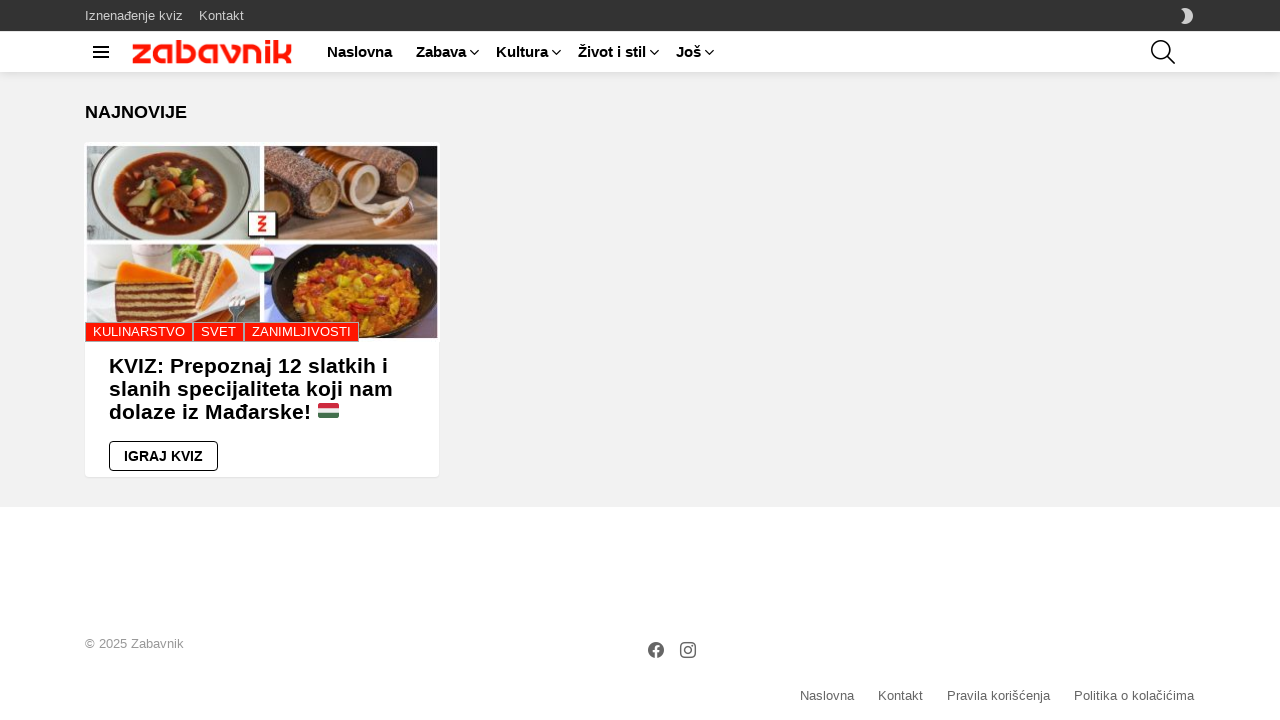

--- FILE ---
content_type: text/html; charset=UTF-8
request_url: https://zabavnik.com/tag/madjarska-nacionalna-jela
body_size: 25082
content:
<!DOCTYPE html>
<!--[if IE 8]>
<html class="no-js g1-off-outside lt-ie10 lt-ie9" id="ie8" lang="sr-RS" prefix="og: http://ogp.me/ns#"><![endif]-->
<!--[if IE 9]>
<html class="no-js g1-off-outside lt-ie10" id="ie9" lang="sr-RS" prefix="og: http://ogp.me/ns#"><![endif]-->
<!--[if !IE]><!-->
<html class="no-js g1-off-outside" lang="sr-RS" prefix="og: http://ogp.me/ns#"><!--<![endif]-->
<head>
	<meta charset="UTF-8"/>
	<link rel="profile" href="http://gmpg.org/xfn/11"/>
	<link rel="pingback" href="https://zabavnik.com/xmlrpc.php"/>

	<meta name='robots' content='index, follow, max-image-preview:large, max-snippet:-1, max-video-preview:-1' />

<meta name="viewport" content="initial-scale=1.0, minimum-scale=1.0, height=device-height, width=device-width" />
<meta property="og:locale" content="sr_RS" />
<meta property="og:type" content="object" />
<meta property="og:title" content="madjarska nacionalna jela" />
<meta property="og:url" content="https://zabavnik.com/tag/madjarska-nacionalna-jela" />
<meta property="og:site_name" content="Zabavnik kviz" />
<meta property="og:image:width" content="2560" />
<meta property="og:image:height" content="1430" />

	<!-- This site is optimized with the Yoast SEO plugin v20.13 - https://yoast.com/wordpress/plugins/seo/ -->
	<title>madjarska nacionalna jela Archives - Zabavnik kviz</title>
	<link rel="canonical" href="https://zabavnik.com/tag/madjarska-nacionalna-jela" />
	<meta property="og:locale" content="sr_RS" />
	<meta property="og:type" content="article" />
	<meta property="og:title" content="madjarska nacionalna jela Archives - Zabavnik kviz" />
	<meta property="og:url" content="https://zabavnik.com/tag/madjarska-nacionalna-jela" />
	<meta property="og:site_name" content="Zabavnik kviz" />
	<meta name="twitter:card" content="summary_large_image" />
	<script type="application/ld+json" class="yoast-schema-graph">{"@context":"https://schema.org","@graph":[{"@type":"CollectionPage","@id":"https://zabavnik.com/tag/madjarska-nacionalna-jela","url":"https://zabavnik.com/tag/madjarska-nacionalna-jela","name":"madjarska nacionalna jela Archives - Zabavnik kviz","isPartOf":{"@id":"https://zabavnik.com/#website"},"primaryImageOfPage":{"@id":"https://zabavnik.com/tag/madjarska-nacionalna-jela#primaryimage"},"image":{"@id":"https://zabavnik.com/tag/madjarska-nacionalna-jela#primaryimage"},"thumbnailUrl":"https://zabavnik.com/wp-content/uploads/2023/11/Madjarska-Kuhinja-Nova-Naslovna-Fensi-scaled.jpg","breadcrumb":{"@id":"https://zabavnik.com/tag/madjarska-nacionalna-jela#breadcrumb"},"inLanguage":"sr-RS"},{"@type":"ImageObject","inLanguage":"sr-RS","@id":"https://zabavnik.com/tag/madjarska-nacionalna-jela#primaryimage","url":"https://zabavnik.com/wp-content/uploads/2023/11/Madjarska-Kuhinja-Nova-Naslovna-Fensi-scaled.jpg","contentUrl":"https://zabavnik.com/wp-content/uploads/2023/11/Madjarska-Kuhinja-Nova-Naslovna-Fensi-scaled.jpg","width":2560,"height":1430},{"@type":"BreadcrumbList","@id":"https://zabavnik.com/tag/madjarska-nacionalna-jela#breadcrumb","itemListElement":[{"@type":"ListItem","position":1,"name":"Home","item":"https://zabavnik.com/"},{"@type":"ListItem","position":2,"name":"madjarska nacionalna jela"}]},{"@type":"WebSite","@id":"https://zabavnik.com/#website","url":"https://zabavnik.com/","name":"Zabavnik kviz","description":"Najnoviji kvizovi u regionu","publisher":{"@id":"https://zabavnik.com/#organization"},"potentialAction":[{"@type":"SearchAction","target":{"@type":"EntryPoint","urlTemplate":"https://zabavnik.com/?s={search_term_string}"},"query-input":"required name=search_term_string"}],"inLanguage":"sr-RS"},{"@type":"Organization","@id":"https://zabavnik.com/#organization","name":"Zabavnik","url":"https://zabavnik.com/","logo":{"@type":"ImageObject","inLanguage":"sr-RS","@id":"https://zabavnik.com/#/schema/logo/image/","url":"https://zabavnik.com/wp-content/uploads/2020/08/Zabavnik-logo-340x46-02-1.png","contentUrl":"https://zabavnik.com/wp-content/uploads/2020/08/Zabavnik-logo-340x46-02-1.png","width":341,"height":47,"caption":"Zabavnik"},"image":{"@id":"https://zabavnik.com/#/schema/logo/image/"},"sameAs":["https://www.facebook.com/zabavnikvizovi","https://www.instagram.com/zabavnik_com/"]}]}</script>
	<!-- / Yoast SEO plugin. -->


<link rel='dns-prefetch' href='//pagead2.googlesyndication.com' />
<link rel='preconnect' href='https://fonts.gstatic.com' />
<link rel="alternate" type="application/rss+xml" title="Zabavnik kviz &raquo; dovod" href="https://zabavnik.com/feed" />
<link rel="alternate" type="application/rss+xml" title="Zabavnik kviz &raquo; dovod komentara" href="https://zabavnik.com/comments/feed" />
<link rel="alternate" type="application/rss+xml" title="Zabavnik kviz &raquo; dovod oznake madjarska nacionalna jela" href="https://zabavnik.com/tag/madjarska-nacionalna-jela/feed" />
<script type="text/javascript" src="[data-uri]" defer></script>
<style type="text/css">
img.wp-smiley,
img.emoji {
	display: inline !important;
	border: none !important;
	box-shadow: none !important;
	height: 1em !important;
	width: 1em !important;
	margin: 0 0.07em !important;
	vertical-align: -0.1em !important;
	background: none !important;
	padding: 0 !important;
}
</style>
	<link data-optimized="1" rel='stylesheet' id='classic-theme-styles-css' href='https://zabavnik.com/wp-content/litespeed/css/abb62cb29bd3677936f19b073d1e8500.css?ver=e6d4d' type='text/css' media='all' />
<style id='global-styles-inline-css' type='text/css'>
body{--wp--preset--color--black: #000000;--wp--preset--color--cyan-bluish-gray: #abb8c3;--wp--preset--color--white: #ffffff;--wp--preset--color--pale-pink: #f78da7;--wp--preset--color--vivid-red: #cf2e2e;--wp--preset--color--luminous-vivid-orange: #ff6900;--wp--preset--color--luminous-vivid-amber: #fcb900;--wp--preset--color--light-green-cyan: #7bdcb5;--wp--preset--color--vivid-green-cyan: #00d084;--wp--preset--color--pale-cyan-blue: #8ed1fc;--wp--preset--color--vivid-cyan-blue: #0693e3;--wp--preset--color--vivid-purple: #9b51e0;--wp--preset--gradient--vivid-cyan-blue-to-vivid-purple: linear-gradient(135deg,rgba(6,147,227,1) 0%,rgb(155,81,224) 100%);--wp--preset--gradient--light-green-cyan-to-vivid-green-cyan: linear-gradient(135deg,rgb(122,220,180) 0%,rgb(0,208,130) 100%);--wp--preset--gradient--luminous-vivid-amber-to-luminous-vivid-orange: linear-gradient(135deg,rgba(252,185,0,1) 0%,rgba(255,105,0,1) 100%);--wp--preset--gradient--luminous-vivid-orange-to-vivid-red: linear-gradient(135deg,rgba(255,105,0,1) 0%,rgb(207,46,46) 100%);--wp--preset--gradient--very-light-gray-to-cyan-bluish-gray: linear-gradient(135deg,rgb(238,238,238) 0%,rgb(169,184,195) 100%);--wp--preset--gradient--cool-to-warm-spectrum: linear-gradient(135deg,rgb(74,234,220) 0%,rgb(151,120,209) 20%,rgb(207,42,186) 40%,rgb(238,44,130) 60%,rgb(251,105,98) 80%,rgb(254,248,76) 100%);--wp--preset--gradient--blush-light-purple: linear-gradient(135deg,rgb(255,206,236) 0%,rgb(152,150,240) 100%);--wp--preset--gradient--blush-bordeaux: linear-gradient(135deg,rgb(254,205,165) 0%,rgb(254,45,45) 50%,rgb(107,0,62) 100%);--wp--preset--gradient--luminous-dusk: linear-gradient(135deg,rgb(255,203,112) 0%,rgb(199,81,192) 50%,rgb(65,88,208) 100%);--wp--preset--gradient--pale-ocean: linear-gradient(135deg,rgb(255,245,203) 0%,rgb(182,227,212) 50%,rgb(51,167,181) 100%);--wp--preset--gradient--electric-grass: linear-gradient(135deg,rgb(202,248,128) 0%,rgb(113,206,126) 100%);--wp--preset--gradient--midnight: linear-gradient(135deg,rgb(2,3,129) 0%,rgb(40,116,252) 100%);--wp--preset--duotone--dark-grayscale: url('#wp-duotone-dark-grayscale');--wp--preset--duotone--grayscale: url('#wp-duotone-grayscale');--wp--preset--duotone--purple-yellow: url('#wp-duotone-purple-yellow');--wp--preset--duotone--blue-red: url('#wp-duotone-blue-red');--wp--preset--duotone--midnight: url('#wp-duotone-midnight');--wp--preset--duotone--magenta-yellow: url('#wp-duotone-magenta-yellow');--wp--preset--duotone--purple-green: url('#wp-duotone-purple-green');--wp--preset--duotone--blue-orange: url('#wp-duotone-blue-orange');--wp--preset--font-size--small: 13px;--wp--preset--font-size--medium: 20px;--wp--preset--font-size--large: 36px;--wp--preset--font-size--x-large: 42px;--wp--preset--spacing--20: 0.44rem;--wp--preset--spacing--30: 0.67rem;--wp--preset--spacing--40: 1rem;--wp--preset--spacing--50: 1.5rem;--wp--preset--spacing--60: 2.25rem;--wp--preset--spacing--70: 3.38rem;--wp--preset--spacing--80: 5.06rem;}:where(.is-layout-flex){gap: 0.5em;}body .is-layout-flow > .alignleft{float: left;margin-inline-start: 0;margin-inline-end: 2em;}body .is-layout-flow > .alignright{float: right;margin-inline-start: 2em;margin-inline-end: 0;}body .is-layout-flow > .aligncenter{margin-left: auto !important;margin-right: auto !important;}body .is-layout-constrained > .alignleft{float: left;margin-inline-start: 0;margin-inline-end: 2em;}body .is-layout-constrained > .alignright{float: right;margin-inline-start: 2em;margin-inline-end: 0;}body .is-layout-constrained > .aligncenter{margin-left: auto !important;margin-right: auto !important;}body .is-layout-constrained > :where(:not(.alignleft):not(.alignright):not(.alignfull)){max-width: var(--wp--style--global--content-size);margin-left: auto !important;margin-right: auto !important;}body .is-layout-constrained > .alignwide{max-width: var(--wp--style--global--wide-size);}body .is-layout-flex{display: flex;}body .is-layout-flex{flex-wrap: wrap;align-items: center;}body .is-layout-flex > *{margin: 0;}:where(.wp-block-columns.is-layout-flex){gap: 2em;}.has-black-color{color: var(--wp--preset--color--black) !important;}.has-cyan-bluish-gray-color{color: var(--wp--preset--color--cyan-bluish-gray) !important;}.has-white-color{color: var(--wp--preset--color--white) !important;}.has-pale-pink-color{color: var(--wp--preset--color--pale-pink) !important;}.has-vivid-red-color{color: var(--wp--preset--color--vivid-red) !important;}.has-luminous-vivid-orange-color{color: var(--wp--preset--color--luminous-vivid-orange) !important;}.has-luminous-vivid-amber-color{color: var(--wp--preset--color--luminous-vivid-amber) !important;}.has-light-green-cyan-color{color: var(--wp--preset--color--light-green-cyan) !important;}.has-vivid-green-cyan-color{color: var(--wp--preset--color--vivid-green-cyan) !important;}.has-pale-cyan-blue-color{color: var(--wp--preset--color--pale-cyan-blue) !important;}.has-vivid-cyan-blue-color{color: var(--wp--preset--color--vivid-cyan-blue) !important;}.has-vivid-purple-color{color: var(--wp--preset--color--vivid-purple) !important;}.has-black-background-color{background-color: var(--wp--preset--color--black) !important;}.has-cyan-bluish-gray-background-color{background-color: var(--wp--preset--color--cyan-bluish-gray) !important;}.has-white-background-color{background-color: var(--wp--preset--color--white) !important;}.has-pale-pink-background-color{background-color: var(--wp--preset--color--pale-pink) !important;}.has-vivid-red-background-color{background-color: var(--wp--preset--color--vivid-red) !important;}.has-luminous-vivid-orange-background-color{background-color: var(--wp--preset--color--luminous-vivid-orange) !important;}.has-luminous-vivid-amber-background-color{background-color: var(--wp--preset--color--luminous-vivid-amber) !important;}.has-light-green-cyan-background-color{background-color: var(--wp--preset--color--light-green-cyan) !important;}.has-vivid-green-cyan-background-color{background-color: var(--wp--preset--color--vivid-green-cyan) !important;}.has-pale-cyan-blue-background-color{background-color: var(--wp--preset--color--pale-cyan-blue) !important;}.has-vivid-cyan-blue-background-color{background-color: var(--wp--preset--color--vivid-cyan-blue) !important;}.has-vivid-purple-background-color{background-color: var(--wp--preset--color--vivid-purple) !important;}.has-black-border-color{border-color: var(--wp--preset--color--black) !important;}.has-cyan-bluish-gray-border-color{border-color: var(--wp--preset--color--cyan-bluish-gray) !important;}.has-white-border-color{border-color: var(--wp--preset--color--white) !important;}.has-pale-pink-border-color{border-color: var(--wp--preset--color--pale-pink) !important;}.has-vivid-red-border-color{border-color: var(--wp--preset--color--vivid-red) !important;}.has-luminous-vivid-orange-border-color{border-color: var(--wp--preset--color--luminous-vivid-orange) !important;}.has-luminous-vivid-amber-border-color{border-color: var(--wp--preset--color--luminous-vivid-amber) !important;}.has-light-green-cyan-border-color{border-color: var(--wp--preset--color--light-green-cyan) !important;}.has-vivid-green-cyan-border-color{border-color: var(--wp--preset--color--vivid-green-cyan) !important;}.has-pale-cyan-blue-border-color{border-color: var(--wp--preset--color--pale-cyan-blue) !important;}.has-vivid-cyan-blue-border-color{border-color: var(--wp--preset--color--vivid-cyan-blue) !important;}.has-vivid-purple-border-color{border-color: var(--wp--preset--color--vivid-purple) !important;}.has-vivid-cyan-blue-to-vivid-purple-gradient-background{background: var(--wp--preset--gradient--vivid-cyan-blue-to-vivid-purple) !important;}.has-light-green-cyan-to-vivid-green-cyan-gradient-background{background: var(--wp--preset--gradient--light-green-cyan-to-vivid-green-cyan) !important;}.has-luminous-vivid-amber-to-luminous-vivid-orange-gradient-background{background: var(--wp--preset--gradient--luminous-vivid-amber-to-luminous-vivid-orange) !important;}.has-luminous-vivid-orange-to-vivid-red-gradient-background{background: var(--wp--preset--gradient--luminous-vivid-orange-to-vivid-red) !important;}.has-very-light-gray-to-cyan-bluish-gray-gradient-background{background: var(--wp--preset--gradient--very-light-gray-to-cyan-bluish-gray) !important;}.has-cool-to-warm-spectrum-gradient-background{background: var(--wp--preset--gradient--cool-to-warm-spectrum) !important;}.has-blush-light-purple-gradient-background{background: var(--wp--preset--gradient--blush-light-purple) !important;}.has-blush-bordeaux-gradient-background{background: var(--wp--preset--gradient--blush-bordeaux) !important;}.has-luminous-dusk-gradient-background{background: var(--wp--preset--gradient--luminous-dusk) !important;}.has-pale-ocean-gradient-background{background: var(--wp--preset--gradient--pale-ocean) !important;}.has-electric-grass-gradient-background{background: var(--wp--preset--gradient--electric-grass) !important;}.has-midnight-gradient-background{background: var(--wp--preset--gradient--midnight) !important;}.has-small-font-size{font-size: var(--wp--preset--font-size--small) !important;}.has-medium-font-size{font-size: var(--wp--preset--font-size--medium) !important;}.has-large-font-size{font-size: var(--wp--preset--font-size--large) !important;}.has-x-large-font-size{font-size: var(--wp--preset--font-size--x-large) !important;}
.wp-block-navigation a:where(:not(.wp-element-button)){color: inherit;}
:where(.wp-block-columns.is-layout-flex){gap: 2em;}
.wp-block-pullquote{font-size: 1.5em;line-height: 1.6;}
</style>
<link data-optimized="1" rel='stylesheet' id='adace-style-css' href='https://zabavnik.com/wp-content/litespeed/css/ebf271088e725b0324eb0d8829756fea.css?ver=f9d4b' type='text/css' media='all' />
<link data-optimized="1" rel='stylesheet' id='shoppable-images-css-css' href='https://zabavnik.com/wp-content/litespeed/css/a46f833df47f374b8ca76d24a6d8412f.css?ver=4f2a4' type='text/css' media='all' />
<link data-optimized="1" rel='stylesheet' id='mace-gallery-css' href='https://zabavnik.com/wp-content/litespeed/css/1b3428d8ce5d80076063d429ea5fa598.css?ver=0e19f' type='text/css' media='all' />
<link data-optimized="1" rel='stylesheet' id='jquery-magnific-popup-css' href='https://zabavnik.com/wp-content/litespeed/css/28724b6fbc408d3030bf7e0209613904.css?ver=1012c' type='text/css' media='all' />
<link data-optimized="1" rel='stylesheet' id='snax-css' href='https://zabavnik.com/wp-content/litespeed/css/8e573893443c31f38ca80775e06d9b70.css?ver=42e8b' type='text/css' media='all' />
<link data-optimized="1" rel='stylesheet' id='wyr-main-css' href='https://zabavnik.com/wp-content/litespeed/css/0d2bee6a3ce9c498da23cac27591408c.css?ver=203c7' type='text/css' media='all' />
<link data-optimized="1" rel='stylesheet' id='g1-main-css' href='https://zabavnik.com/wp-content/litespeed/css/1870b3f85548e57a99553c9fb7709c52.css?ver=cb824' type='text/css' media='all' />
<link data-optimized="1" rel='stylesheet' id='bimber-dynamic-style-css' href='https://zabavnik.com/wp-content/litespeed/css/700c682d34f5c4134e361537623a656e.css?ver=a656e' type='text/css' media='all' />
<link data-optimized="1" rel='stylesheet' id='bimber-style-css' href='https://zabavnik.com/wp-content/litespeed/css/d559073af14b045d70384dbac4b8306c.css?ver=7d1ed' type='text/css' media='all' />
<link data-optimized="1" rel='stylesheet' id='subscribe-forms-css-css' href='https://zabavnik.com/wp-content/litespeed/css/2e127dfe8e674c27fc0b70abd0bca036.css?ver=7e8c6' type='text/css' media='all' />
<link data-optimized="1" rel='stylesheet' id='easy-social-share-buttons-css' href='https://zabavnik.com/wp-content/litespeed/css/90ec26afd598ab549ce23031efe6cc99.css?ver=20bd1' type='text/css' media='all' />
<link data-optimized="1" rel='stylesheet' id='bimber-snax-extra-css' href='https://zabavnik.com/wp-content/litespeed/css/57a0c587058c6407488c97946f011918.css?ver=e131a' type='text/css' media='all' />
<link data-optimized="1" rel='stylesheet' id='bimber-vc-css' href='https://zabavnik.com/wp-content/litespeed/css/b11193c0c08a1c2a2b0fa9d5827902e3.css?ver=17153' type='text/css' media='all' />
<link data-optimized="1" rel='stylesheet' id='bimber-essb-css' href='https://zabavnik.com/wp-content/litespeed/css/d72f0de5e5819a37614825bd8f82d98a.css?ver=fc8c3' type='text/css' media='all' />
<link data-optimized="1" rel='stylesheet' id='bimber-mashshare-css' href='https://zabavnik.com/wp-content/litespeed/css/899c96ebcacae91a7ca7f1716f0baf94.css?ver=652b9' type='text/css' media='all' />
<script type='text/javascript' src='https://zabavnik.com/wp-includes/js/jquery/jquery.min.js?ver=3.6.1' id='jquery-core-js' defer data-deferred="1"></script>
<script type='text/javascript' src='https://zabavnik.com/wp-includes/js/jquery/jquery-migrate.min.js?ver=3.3.2' id='jquery-migrate-js' defer data-deferred="1"></script>
<script type='text/javascript' src='https://zabavnik.com/wp-content/plugins/ad-ace/assets/js/slot-slideup.js?ver=1.3.28' id='adace-slot-slideup-js' defer data-deferred="1"></script>
<script type='text/javascript' src='https://zabavnik.com/wp-content/plugins/ad-ace/includes/shoppable-images/assets/js/shoppable-images-front.js?ver=1.3.28' id='shoppable-images-js-js' defer data-deferred="1"></script>
<script type='text/javascript' src='https://zabavnik.com/wp-content/plugins/ad-ace/assets/js/coupons.js?ver=1.3.28' id='adace-coupons-js' defer data-deferred="1"></script>
<script type='text/javascript' src='https://zabavnik.com/wp-content/themes/bimber/js/modernizr/modernizr-custom.min.js?ver=3.3.0' id='modernizr-js' defer data-deferred="1"></script>
<link rel="https://api.w.org/" href="https://zabavnik.com/wp-json/" /><link rel="alternate" type="application/json" href="https://zabavnik.com/wp-json/wp/v2/tags/23233" /><link rel="EditURI" type="application/rsd+xml" title="RSD" href="https://zabavnik.com/xmlrpc.php?rsd" />
<link rel="wlwmanifest" type="application/wlwmanifest+xml" href="https://zabavnik.com/wp-includes/wlwmanifest.xml" />
<link rel="preload" href="https://zabavnik.com/wp-content/plugins/g1-socials/css/iconfont/fonts/g1-socials.woff" as="font" type="font/woff" crossorigin="anonymous"><meta name="generator" content="Site Kit by Google 1.114.0" /><link rel="preload" href="https://zabavnik.com/wp-content/plugins/snax/css/snaxicon/fonts/snaxicon.woff" as="font" type="font/woff" crossorigin="anonymous">	<style>
	@font-face {
		font-family: "bimber";
							src:url("https://zabavnik.com/wp-content/themes/bimber/css/9.2.5/bimber/fonts/bimber.eot");
			src:url("https://zabavnik.com/wp-content/themes/bimber/css/9.2.5/bimber/fonts/bimber.eot?#iefix") format("embedded-opentype"),
			url("https://zabavnik.com/wp-content/themes/bimber/css/9.2.5/bimber/fonts/bimber.woff") format("woff"),
			url("https://zabavnik.com/wp-content/themes/bimber/css/9.2.5/bimber/fonts/bimber.ttf") format("truetype"),
			url("https://zabavnik.com/wp-content/themes/bimber/css/9.2.5/bimber/fonts/bimber.svg#bimber") format("svg");
				font-weight: normal;
		font-style: normal;
		font-display: block;
	}
	</style>
	<!-- Google tag (gtag.js) -->
<script src="https://www.googletagmanager.com/gtag/js?id=G-WNWLTNMSX5" defer data-deferred="1"></script>
<script src="[data-uri]" defer></script>

<script type="text/javascript" src="[data-uri]" defer></script>

<!-- Adblocker message -->
<script src="https://fundingchoicesmessages.google.com/i/pub-1644774792307303?ers=1" defer data-deferred="1"></script><script src="[data-uri]" defer></script>
<!-- Google AdSense snippet added by Site Kit -->
<meta name="google-adsense-platform-account" content="ca-host-pub-2644536267352236">
<meta name="google-adsense-platform-domain" content="sitekit.withgoogle.com">
<!-- End Google AdSense snippet added by Site Kit -->
<meta name="generator" content="Elementor 3.15.3; features: e_dom_optimization, e_optimized_assets_loading, additional_custom_breakpoints; settings: css_print_method-external, google_font-enabled, font_display-auto">
      <meta name="onesignal" content="wordpress-plugin"/>
            <script src="[data-uri]" defer></script>
<meta name="generator" content="Powered by WPBakery Page Builder - drag and drop page builder for WordPress."/>
<!-- There is no amphtml version available for this URL. -->
<!-- Google AdSense snippet added by Site Kit -->
<script="async" src="https://pagead2.googlesyndication.com/pagead/js/adsbygoogle.js?client=ca-pub-1644774792307303&amp;host=ca-host-pub-2644536267352236" crossorigin="anonymous" type="text/javascript" defer data-deferred="1"></script>

<!-- End Google AdSense snippet added by Site Kit -->
<link rel="icon" href="https://zabavnik.com/wp-content/uploads/2020/07/cropped-Zabavnik-favicon-01-2-1-150x150.png" sizes="32x32" />
<link rel="icon" href="https://zabavnik.com/wp-content/uploads/2020/07/cropped-Zabavnik-favicon-01-2-1-220x220.png" sizes="192x192" />
<link rel="apple-touch-icon" href="https://zabavnik.com/wp-content/uploads/2020/07/cropped-Zabavnik-favicon-01-2-1-220x220.png" />
<meta name="msapplication-TileImage" content="https://zabavnik.com/wp-content/uploads/2020/07/cropped-Zabavnik-favicon-01-2-1-300x300.png" />
<meta name="g1:switch-skin-css" content="https://zabavnik.com/wp-content/themes/bimber/css/9.2.5/styles/mode-dark.min.css" />	<script src="[data-uri]" defer></script>
		<script src="[data-uri]" defer></script>
			<style type="text/css" id="wp-custom-css">
			div.g1-row.g1-row-bg-alt.g1-row-padding-m.g1-row-layout-page{
	padding-top: 10px !important;
}

div.adace-slot-wrapper.adace-after-paragraph.adace-slot-wrapper-main{
	min-height: 350px;
}/*Placeholder for the ad*/


div.adace-slot-wrapper.adace-after-snax-items.adace-slot-wrapper-main{
		padding-bottom: 40px !important;
	}
.snax-quiz-pagination{
		margin-bottom: 60px !important;
	}

.snax-poll-pagination{
		margin-bottom: 60px !important;
	}



@media only screen and (min-width: 768px){ 
	#placeholder-ad-before-content{
	min-height: 320px;
	background-color: #f2f2f2;
}
}

#comments-wp{
	padding: 15px !important;
}

#comments{
	background: #ffffff !important;
}

.comment-notes{
	display: none !important;
}

.circle-btn{
	border-radius: 100%;
	padding: 40px 25px;
  display: block;
  margin: auto;
}

.snax-quiz-check-answers{
	display: none;
}

.postid-8926
{
	display: none;
}

.entry-categories a{
	background-color: #ff1500;
}

.g1-collection.g1-collection-grid-xxs-mod01{
	margin-top: 3rem;
}

.snax-quiz-result-parent{
	display: none;
}

.snax-poll-answer-results-amount{
	display: none;
}

.poll-binary .snax-poll-answer-percentage:nth-child(1) div, .poll-binary .snax-poll-answers-item:nth-child(1) .snax-poll-answer {
    background-color: #FF1500;
}

.poll-binary .snax-poll-answer-percentage:nth-child(2) div, .poll-binary .snax-poll-answers-item:nth-child(2) .snax-poll-answer {
    background-color: #F9ED69;
}

.snax-poll-toggle-results.snax-poll-toggle-results-active{
	display: none;
}

li.menu-item.menu-item-type-g1-trending{
  content:url(https://zabavnik.com/zabavnik-trending/);
}​		</style>
		<noscript><style> .wpb_animate_when_almost_visible { opacity: 1; }</style></noscript></head>

<body class="archive tag tag-madjarska-nacionalna-jela tag-23233 wp-embed-responsive snax-hoverable g1-layout-stretched g1-hoverable g1-has-mobile-logo g1-sidebar-normal essb-8.8 wpb-js-composer js-comp-ver-6.10.0 vc_responsive elementor-default elementor-kit-8" itemscope="" itemtype="http://schema.org/WebPage" >

<div class="g1-body-inner">

	<div id="page">
		

		

					<div class="g1-row g1-row-layout-page g1-hb-row g1-hb-row-normal g1-hb-row-a g1-hb-row-1 g1-hb-boxed g1-hb-sticky-off g1-hb-shadow-off">
			<div class="g1-row-inner">
				<div class="g1-column g1-dropable">
											<div class="g1-bin-1 g1-bin-grow-off">
							<div class="g1-bin g1-bin-align-left">
																	<!-- BEGIN .g1-secondary-nav -->
<nav id="g1-secondary-nav" class="g1-secondary-nav"><ul id="g1-secondary-nav-menu" class="g1-secondary-nav-menu g1-menu-h"><li id="menu-item-8678" class="bimber-random-post-nav menu-item menu-item-type-custom menu-item-object-custom menu-item-g1-standard menu-item-8678"><a href="https://zabavnik.com/?bimber_random_post=true">Iznenađenje kviz</a></li>
<li id="menu-item-25851" class="menu-item menu-item-type-post_type menu-item-object-page menu-item-g1-standard menu-item-25851"><a href="https://zabavnik.com/kontakt">Kontakt</a></li>
</ul></nav><!-- END .g1-secondary-nav -->
															</div>
						</div>
											<div class="g1-bin-2 g1-bin-grow-off">
							<div class="g1-bin g1-bin-align-center">
															</div>
						</div>
											<div class="g1-bin-3 g1-bin-grow-off">
							<div class="g1-bin g1-bin-align-right">
																	<div class="g1-drop g1-drop-nojs g1-drop-with-anim g1-drop-before g1-drop-the-skin g1-drop-the-skin-light g1-drop-s g1-drop-icon">
	<button class="g1-button-none g1-drop-toggle">
		<span class="g1-drop-toggle-icon"></span><span class="g1-drop-toggle-text">Switch skin</span>
		<span class="g1-drop-toggle-arrow"></span>
	</button>
			<div class="g1-drop-content">
							<p class="g1-skinmode-desc">Promenite u &quot;dark mode&quot; u toku noći, bolje je za Vaše oči.</p>
				<p class="g1-skinmode-desc">Promenite u &quot;light mode&quot; u toku dana, bolje je za Vaše oči.</p>
					</div>
	</div>

															</div>
						</div>
									</div>
			</div>
			<div class="g1-row-background"></div>
		</div>
				<div class="g1-sticky-top-wrapper g1-hb-row-2">
				<div class="g1-row g1-row-layout-page g1-hb-row g1-hb-row-normal g1-hb-row-b g1-hb-row-2 g1-hb-boxed g1-hb-sticky-on g1-hb-shadow-on">
			<div class="g1-row-inner">
				<div class="g1-column g1-dropable">
											<div class="g1-bin-1 g1-bin-grow-off">
							<div class="g1-bin g1-bin-align-left">
																		<a class="g1-hamburger g1-hamburger-show g1-hamburger-s  " href="#">
		<span class="g1-hamburger-icon"></span>
			<span class="g1-hamburger-label
			g1-hamburger-label-hidden			">Menu</span>
	</a>
																	<div class="g1-id g1-id-desktop">
			<p class="g1-mega g1-mega-1st site-title">
	
			<a class="g1-logo-wrapper"
			   href="https://zabavnik.com/" rel="home">
									<picture class="g1-logo g1-logo-default">
						<source media="(min-width: 1025px)" srcset="https://zabavnik.com/wp-content/uploads/2020/07/Zabavnik-logo-340x46-01-1-1.png 2x,https://zabavnik.com/wp-content/uploads/2020/07/Zabavnik-logo-170x24-01-1-1.png 1x">
						<source media="(max-width: 1024px)" srcset="data:image/svg+xml,%3Csvg%20xmlns%3D%27http%3A%2F%2Fwww.w3.org%2F2000%2Fsvg%27%20viewBox%3D%270%200%20170%2024%27%2F%3E">
						<img
							src="https://zabavnik.com/wp-content/uploads/2020/07/Zabavnik-logo-170x24-01-1-1.png"
							width="170"
							height="24"
							alt="Zabavnik kviz" /><noscript><img
							src="https://zabavnik.com/wp-content/uploads/2020/07/Zabavnik-logo-170x24-01-1-1.png"
							width="170"
							height="24"
							alt="Zabavnik kviz" /></noscript>
					</picture>

												</a>

			</p>
	
    
	</div>																	<!-- BEGIN .g1-primary-nav -->
<nav id="g1-primary-nav" class="g1-primary-nav"><ul id="g1-primary-nav-menu" class="g1-primary-nav-menu g1-menu-h"><li id="menu-item-8161" class="menu-item menu-item-type-custom menu-item-object-custom menu-item-home menu-item-g1-standard menu-item-8161"><a href="https://zabavnik.com/">Naslovna</a></li>
<li id="menu-item-8159" class="menu-item menu-item-type-taxonomy menu-item-object-category menu-item-has-children menu-item-g1-standard menu-item-8159"><a href="https://zabavnik.com/zabava">Zabava</a>
<ul class="sub-menu">
	<li id="menu-item-31581" class="menu-item menu-item-type-taxonomy menu-item-object-category menu-item-31581"><a href="https://zabavnik.com/zabava/balkan-bira">Balkan bira</a></li>
	<li id="menu-item-8162" class="menu-item menu-item-type-taxonomy menu-item-object-category menu-item-8162"><a href="https://zabavnik.com/zabava/poznate-licnosti">Poznate ličnosti</a></li>
	<li id="menu-item-8163" class="menu-item menu-item-type-taxonomy menu-item-object-category menu-item-8163"><a href="https://zabavnik.com/zabava/filmovi-i-serije">Filmovi i serije</a></li>
	<li id="menu-item-8164" class="menu-item menu-item-type-taxonomy menu-item-object-category menu-item-8164"><a href="https://zabavnik.com/zabava/muzika">Muzika</a></li>
	<li id="menu-item-9071" class="menu-item menu-item-type-taxonomy menu-item-object-category menu-item-9071"><a href="https://zabavnik.com/zabava/zanimljivosti">Zanimljivosti</a></li>
</ul>
</li>
<li id="menu-item-31582" class="menu-item menu-item-type-taxonomy menu-item-object-category menu-item-has-children menu-item-g1-standard menu-item-31582"><a href="https://zabavnik.com/kultura">Kultura</a>
<ul class="sub-menu">
	<li id="menu-item-31583" class="menu-item menu-item-type-taxonomy menu-item-object-category menu-item-31583"><a href="https://zabavnik.com/kultura/balkan">Balkan</a></li>
	<li id="menu-item-31585" class="menu-item menu-item-type-taxonomy menu-item-object-category menu-item-31585"><a href="https://zabavnik.com/kultura/svet">Svet</a></li>
	<li id="menu-item-46759" class="menu-item menu-item-type-taxonomy menu-item-object-category menu-item-46759"><a href="https://zabavnik.com/kultura/opste-obrazovanje-i-informisanost">Opšte obrazovanje</a></li>
	<li id="menu-item-31584" class="menu-item menu-item-type-taxonomy menu-item-object-category menu-item-31584"><a href="https://zabavnik.com/kultura/knjizevnost">Književnost</a></li>
	<li id="menu-item-31586" class="menu-item menu-item-type-taxonomy menu-item-object-category menu-item-31586"><a href="https://zabavnik.com/kultura/umetnost">Umetnost</a></li>
</ul>
</li>
<li id="menu-item-8160" class="menu-item menu-item-type-taxonomy menu-item-object-category menu-item-has-children menu-item-g1-standard menu-item-8160"><a href="https://zabavnik.com/zivot-i-stil">Život i stil</a>
<ul class="sub-menu">
	<li id="menu-item-8171" class="menu-item menu-item-type-taxonomy menu-item-object-category menu-item-8171"><a href="https://zabavnik.com/zivot-i-stil/lepota-i-zdravlje">Lepota i zdravlje</a></li>
	<li id="menu-item-8173" class="menu-item menu-item-type-taxonomy menu-item-object-category menu-item-8173"><a href="https://zabavnik.com/zivot-i-stil/lifestyle">Lifestyle</a></li>
	<li id="menu-item-8172" class="menu-item menu-item-type-taxonomy menu-item-object-category menu-item-8172"><a href="https://zabavnik.com/zivot-i-stil/moda">Moda</a></li>
	<li id="menu-item-9072" class="menu-item menu-item-type-taxonomy menu-item-object-category menu-item-9072"><a href="https://zabavnik.com/zivot-i-stil/ljubav">Ljubav</a></li>
	<li id="menu-item-15258" class="menu-item menu-item-type-taxonomy menu-item-object-category menu-item-15258"><a href="https://zabavnik.com/zivot-i-stil/citati">Citati</a></li>
</ul>
</li>
<li id="menu-item-35104" class="menu-item menu-item-type-custom menu-item-object-custom menu-item-has-children menu-item-g1-standard menu-item-35104"><a href="#">Još</a>
<ul class="sub-menu">
	<li id="menu-item-8157" class="menu-item menu-item-type-taxonomy menu-item-object-category menu-item-8157"><a href="https://zabavnik.com/kvizovi-licnosti">Kvizovi ličnosti</a></li>
	<li id="menu-item-8158" class="menu-item menu-item-type-taxonomy menu-item-object-category menu-item-8158"><a href="https://zabavnik.com/kvizovi-znanja">Kvizovi znanja</a></li>
	<li id="menu-item-35108" class="menu-item menu-item-type-taxonomy menu-item-object-category menu-item-has-children menu-item-35108"><a href="https://zabavnik.com/sport">Sport</a>
	<ul class="sub-menu">
		<li id="menu-item-35109" class="menu-item menu-item-type-taxonomy menu-item-object-category menu-item-35109"><a href="https://zabavnik.com/sport/esports">Esports</a></li>
		<li id="menu-item-35110" class="menu-item menu-item-type-taxonomy menu-item-object-category menu-item-35110"><a href="https://zabavnik.com/sport/fudbal">Fudbal</a></li>
		<li id="menu-item-35111" class="menu-item menu-item-type-taxonomy menu-item-object-category menu-item-35111"><a href="https://zabavnik.com/sport/kosarka">Košarka</a></li>
		<li id="menu-item-35112" class="menu-item menu-item-type-taxonomy menu-item-object-category menu-item-35112"><a href="https://zabavnik.com/sport/ostali-sportovi">Ostali sportovi</a></li>
		<li id="menu-item-35113" class="menu-item menu-item-type-taxonomy menu-item-object-category menu-item-35113"><a href="https://zabavnik.com/sport/tenis">Tenis</a></li>
	</ul>
</li>
	<li id="menu-item-24210" class="menu-item menu-item-type-post_type menu-item-object-page menu-item-24210"><a href="https://zabavnik.com/igra-sudbine">Igra sudbine</a></li>
	<li id="menu-item-35105" class="menu-item menu-item-type-taxonomy menu-item-object-category menu-item-has-children menu-item-35105"><a href="https://zabavnik.com/astrologija">Astrologija</a>
	<ul class="sub-menu">
		<li id="menu-item-35106" class="menu-item menu-item-type-taxonomy menu-item-object-category menu-item-35106"><a href="https://zabavnik.com/astrologija/horoskop">Horoskop</a></li>
	</ul>
</li>
	<li id="menu-item-35107" class="menu-item menu-item-type-taxonomy menu-item-object-category menu-item-35107"><a href="https://zabavnik.com/kulinarstvo">Kulinarstvo</a></li>
	<li id="menu-item-35114" class="menu-item menu-item-type-taxonomy menu-item-object-category menu-item-35114"><a href="https://zabavnik.com/ukrstenice">Ukrštenice</a></li>
</ul>
</li>
</ul></nav><!-- END .g1-primary-nav -->
															</div>
						</div>
											<div class="g1-bin-2 g1-bin-grow-off">
							<div class="g1-bin g1-bin-align-center">
															</div>
						</div>
											<div class="g1-bin-3 g1-bin-grow-off">
							<div class="g1-bin g1-bin-align-right">
																		<div class="g1-drop g1-drop-with-anim g1-drop-before g1-drop-the-search  g1-drop-m g1-drop-icon ">
		<a class="g1-drop-toggle" href="https://zabavnik.com/?s=">
			<span class="g1-drop-toggle-icon"></span><span class="g1-drop-toggle-text">Search</span>
			<span class="g1-drop-toggle-arrow"></span>
		</a>
		<div class="g1-drop-content">
			

<div role="search" class="search-form-wrapper">
	<form method="get"
	      class="g1-searchform-tpl-default g1-searchform-ajax search-form"
	      action="https://zabavnik.com/">
		<label>
			<span class="screen-reader-text">Search for:</span>
			<input type="search" class="search-field"
			       placeholder="Pretraga"
			       value="" name="s"
			       title="Search for:" />
		</label>
		<button class="search-submit">Search</button>
	</form>

			<div class="g1-searches g1-searches-ajax"></div>
	</div>
		</div>
	</div>
																		<nav class="g1-quick-nav g1-quick-nav-short g1-quick-nav-without-labels">
		<ul class="g1-quick-nav-menu">
																											</ul>
	</nav>
															</div>
						</div>
									</div>
			</div>
			<div class="g1-row-background"></div>
		</div>
			<div class="g1-row g1-row-layout-page g1-hb-row g1-hb-row-normal g1-hb-row-c g1-hb-row-3 g1-hb-boxed g1-hb-sticky-on g1-hb-shadow-off">
			<div class="g1-row-inner">
				<div class="g1-column g1-dropable">
											<div class="g1-bin-1 g1-bin-grow-off">
							<div class="g1-bin g1-bin-align-left">
															</div>
						</div>
											<div class="g1-bin-2 g1-bin-grow-off">
							<div class="g1-bin g1-bin-align-center">
															</div>
						</div>
											<div class="g1-bin-3 g1-bin-grow-off">
							<div class="g1-bin g1-bin-align-right">
															</div>
						</div>
									</div>
			</div>
			<div class="g1-row-background"></div>
		</div>
			</div>
				<div class="g1-row g1-row-layout-page g1-hb-row g1-hb-row-mobile g1-hb-row-a g1-hb-row-1 g1-hb-boxed g1-hb-sticky-off g1-hb-shadow-off">
			<div class="g1-row-inner">
				<div class="g1-column g1-dropable">
											<div class="g1-bin-1 g1-bin-grow-off">
							<div class="g1-bin g1-bin-align-left">
															</div>
						</div>
											<div class="g1-bin-2 g1-bin-grow-on">
							<div class="g1-bin g1-bin-align-center">
															</div>
						</div>
											<div class="g1-bin-3 g1-bin-grow-off">
							<div class="g1-bin g1-bin-align-right">
															</div>
						</div>
									</div>
			</div>
			<div class="g1-row-background"></div>
		</div>
				<div class="g1-sticky-top-wrapper g1-hb-row-2">
				<div class="g1-row g1-row-layout-page g1-hb-row g1-hb-row-mobile g1-hb-row-b g1-hb-row-2 g1-hb-boxed g1-hb-sticky-on g1-hb-shadow-off">
			<div class="g1-row-inner">
				<div class="g1-column g1-dropable">
											<div class="g1-bin-1 g1-bin-grow-off">
							<div class="g1-bin g1-bin-align-left">
																	<ul id="g1-social-icons-1" class="g1-socials-items g1-socials-items-tpl-grid g1-socials-hb-list g1-socials-s  ">
			<li class="g1-socials-item g1-socials-item-facebook">
	   <a class="g1-socials-item-link" href="https://www.facebook.com/zabavnikvizovi/" target="_blank" rel="noopener">
		   <span class="g1-socials-item-icon g1-socials-item-icon-48 g1-socials-item-icon-text g1-socials-item-icon-facebook"></span>
		   <span class="g1-socials-item-tooltip">
			   <span class="g1-socials-item-tooltip-inner">facebook</span>
		   </span>
	   </a>
	</li>
			<li class="g1-socials-item g1-socials-item-instagram">
	   <a class="g1-socials-item-link" href="https://www.instagram.com/zabavnik_com/" target="_blank" rel="noopener">
		   <span class="g1-socials-item-icon g1-socials-item-icon-48 g1-socials-item-icon-text g1-socials-item-icon-instagram"></span>
		   <span class="g1-socials-item-tooltip">
			   <span class="g1-socials-item-tooltip-inner">instagram</span>
		   </span>
	   </a>
	</li>
	</ul>
															</div>
						</div>
											<div class="g1-bin-2 g1-bin-grow-on">
							<div class="g1-bin g1-bin-align-center">
																	<div class="g1-id g1-id-mobile">
			<p class="g1-mega g1-mega-1st site-title">
	
		<a class="g1-logo-wrapper"
		   href="https://zabavnik.com/" rel="home">
							<picture class="g1-logo g1-logo-default">
					<source media="(max-width: 1024px)" srcset="https://zabavnik.com/wp-content/uploads/2020/07/Zabavnik-logo-340x46-01-1-1.png 2x,https://zabavnik.com/wp-content/uploads/2020/07/Zabavnik-logo-170x24-01-1-1.png 1x">
					<source media="(min-width: 1025px)" srcset="data:image/svg+xml,%3Csvg%20xmlns%3D%27http%3A%2F%2Fwww.w3.org%2F2000%2Fsvg%27%20viewBox%3D%270%200%20170%2024%27%2F%3E">
					<img
						src="https://zabavnik.com/wp-content/uploads/2020/07/Zabavnik-logo-170x24-01-1-1.png"
						width="170"
						height="24"
						alt="Zabavnik kviz" /><noscript><img
						src="https://zabavnik.com/wp-content/uploads/2020/07/Zabavnik-logo-170x24-01-1-1.png"
						width="170"
						height="24"
						alt="Zabavnik kviz" /></noscript>
				</picture>

									</a>

			</p>
	
    
	</div>															</div>
						</div>
											<div class="g1-bin-3 g1-bin-grow-off">
							<div class="g1-bin g1-bin-align-right">
																	<div class="g1-drop g1-drop-nojs g1-drop-with-anim g1-drop-before g1-drop-the-skin g1-drop-the-skin-light g1-drop-s g1-drop-icon">
	<button class="g1-button-none g1-drop-toggle">
		<span class="g1-drop-toggle-icon"></span><span class="g1-drop-toggle-text">Switch skin</span>
		<span class="g1-drop-toggle-arrow"></span>
	</button>
			<div class="g1-drop-content">
							<p class="g1-skinmode-desc">Promenite u &quot;dark mode&quot; u toku noći, bolje je za Vaše oči.</p>
				<p class="g1-skinmode-desc">Promenite u &quot;light mode&quot; u toku dana, bolje je za Vaše oči.</p>
					</div>
	</div>

																		<a class="g1-hamburger g1-hamburger-show g1-hamburger-s  " href="#">
		<span class="g1-hamburger-icon"></span>
			<span class="g1-hamburger-label
			g1-hamburger-label-hidden			">Menu</span>
	</a>
															</div>
						</div>
									</div>
			</div>
			<div class="g1-row-background"></div>
		</div>
			<div class="g1-row g1-row-layout-page g1-hb-row g1-hb-row-mobile g1-hb-row-c g1-hb-row-3 g1-hb-boxed g1-hb-sticky-on g1-hb-shadow-off">
			<div class="g1-row-inner">
				<div class="g1-column g1-dropable">
											<div class="g1-bin-1 g1-bin-grow-off">
							<div class="g1-bin g1-bin-align-left">
															</div>
						</div>
											<div class="g1-bin-2 g1-bin-grow-off">
							<div class="g1-bin g1-bin-align-center">
															</div>
						</div>
											<div class="g1-bin-3 g1-bin-grow-off">
							<div class="g1-bin g1-bin-align-right">
															</div>
						</div>
									</div>
			</div>
			<div class="g1-row-background"></div>
		</div>
			</div>
	
		
		



		

	<div id="primary" class="g1-primary-max">
		<div id="content" role="main">

			
<header class="page-header page-header-01 archive-header archive-header-modifiable g1-row g1-row-layout-page g1-row-bg-alt">
	<div class="g1-row-inner">
		<div class="g1-column">
			
			<div class="g1-archive-header-text">
				<h1 class="g1-alpha g1-alpha-2nd page-title archive-title screen-reader-text">madjarska nacionalna jela</h1>
									</div>


					</div>
	</div>
	<div class="g1-row-background">
	</div>
</header>

			

	<div class="page-body archive-body g1-row g1-row-layout-page g1-row-padding-m g1-row-bg-alt">
		<div class="g1-row-inner">
			<div id="primary" class="g1-column">
				<h2 class="g1-delta g1-delta-2nd g1-collection-title"><span>Najnovije</span></h2>
				<div class="g1-collection g1-collection-with-cards g1-collection-columns-3">
					<div class="g1-collection-viewport">
						<ul class="g1-collection-items">
															
								<li class="g1-collection-item g1-collection-item-1of3">
									
<article class="entry-tpl-grid entry-tpl-grid-m g1-card g1-card-solid post-220328 snax_quiz type-snax_quiz status-publish format-standard has-post-thumbnail category-kulinarstvo category-svet category-zanimljivosti tag-aleva-paprika tag-bejgli tag-biber tag-budim tag-budimpesta tag-coolinarka tag-dobos-torta tag-dobostorta tag-food-quiz tag-gulas tag-gulyas tag-halaszle tag-hrana-kviz tag-hungary tag-instagram-recepti tag-jela-sa-testom tag-kerefeke tag-korozott tag-kuhinja tag-kulinarski-kviz tag-kurtoskalacs tag-langos tag-madjarska tag-madjarska-jela tag-madjarska-kuhinja tag-madjarska-nacionalna-jela tag-madjarska-pogaca tag-madjarske-pogacice tag-majstor-u-kuhinji tag-moja-kuhinja tag-najbolja-madjarska-jela tag-najbolji-online-recepti tag-najbolji-recepti tag-online-kvizovi tag-online-quiz tag-online-recepti tag-palacinke-na-madjarski-nacin tag-palacsinta tag-palacsinta-langos tag-placinke tag-pogacsa tag-poslastice tag-posna-sarma tag-povrce tag-poznata-madjarska-peciva tag-poznate-torte tag-poznati-kolaci tag-pravi-madjarski-gulas tag-prepoznaj-jelo-sa-slike tag-putuj-sa-zabavnikom tag-recept-za-madjarske-palacinke tag-recept-za-najbolji-madjarski-gulas tag-recepti-za-najbolje-torte tag-sarma tag-sarma-na-madjarski-nacin tag-sataras tag-slana-peciva tag-slanisi tag-slatko-i-slano tag-strudla-sa-makom tag-strudla-sa-orahom tag-strudle-recept tag-svet-kviz tag-szataras tag-telece-meso tag-teletina tag-testenina-sa-slaninom tag-toltott-kaposzta tag-torte tag-travel-quiz tag-turos-csusza tag-vodic-kroz-madjarsku tag-volim-sarmu tag-world-quiz tag-zabava tag-zabavnik snax_format-trivia_quiz">
	<div class="entry-featured-media " ><a title="KVIZ: Prepoznaj 12 slatkih i slanih specijaliteta koji nam dolaze iz Mađarske! 🇭🇺" class="g1-frame" href="https://zabavnik.com/kulinarstvo/madjarska-kuhinja-mozes-li-da-prepoznas-ovih-12-slatkih-i-slanih-specijaliteta-koji-nam-dolaze-iz-madjarske"><div class="g1-frame-inner"><img data-lazyloaded="1" src="[data-uri]" width="354" height="199" data-src="https://zabavnik.com/wp-content/uploads/2023/11/Madjarska-Kuhinja-Nova-Naslovna-Fensi-354x199.jpg" class="attachment-bimber-grid-standard size-bimber-grid-standard wp-post-image" alt="" decoding="async" data-srcset="https://zabavnik.com/wp-content/uploads/2023/11/Madjarska-Kuhinja-Nova-Naslovna-Fensi-354x199.jpg 354w, https://zabavnik.com/wp-content/uploads/2023/11/Madjarska-Kuhinja-Nova-Naslovna-Fensi-300x168.jpg 300w, https://zabavnik.com/wp-content/uploads/2023/11/Madjarska-Kuhinja-Nova-Naslovna-Fensi-1024x572.jpg 1024w, https://zabavnik.com/wp-content/uploads/2023/11/Madjarska-Kuhinja-Nova-Naslovna-Fensi-768x429.jpg 768w, https://zabavnik.com/wp-content/uploads/2023/11/Madjarska-Kuhinja-Nova-Naslovna-Fensi-1536x858.jpg 1536w, https://zabavnik.com/wp-content/uploads/2023/11/Madjarska-Kuhinja-Nova-Naslovna-Fensi-2048x1144.jpg 2048w, https://zabavnik.com/wp-content/uploads/2023/11/Madjarska-Kuhinja-Nova-Naslovna-Fensi-192x108.jpg 192w, https://zabavnik.com/wp-content/uploads/2023/11/Madjarska-Kuhinja-Nova-Naslovna-Fensi-384x216.jpg 384w, https://zabavnik.com/wp-content/uploads/2023/11/Madjarska-Kuhinja-Nova-Naslovna-Fensi-708x398.jpg 708w, https://zabavnik.com/wp-content/uploads/2023/11/Madjarska-Kuhinja-Nova-Naslovna-Fensi-543x305.jpg 543w, https://zabavnik.com/wp-content/uploads/2023/11/Madjarska-Kuhinja-Nova-Naslovna-Fensi-1086x611.jpg 1086w, https://zabavnik.com/wp-content/uploads/2023/11/Madjarska-Kuhinja-Nova-Naslovna-Fensi-732x409.jpg 732w, https://zabavnik.com/wp-content/uploads/2023/11/Madjarska-Kuhinja-Nova-Naslovna-Fensi-313x175.jpg 313w" data-sizes="(max-width: 354px) 100vw, 354px" /><noscript><img width="354" height="199" src="https://zabavnik.com/wp-content/uploads/2023/11/Madjarska-Kuhinja-Nova-Naslovna-Fensi-354x199.jpg" class="attachment-bimber-grid-standard size-bimber-grid-standard wp-post-image" alt="" decoding="async" srcset="https://zabavnik.com/wp-content/uploads/2023/11/Madjarska-Kuhinja-Nova-Naslovna-Fensi-354x199.jpg 354w, https://zabavnik.com/wp-content/uploads/2023/11/Madjarska-Kuhinja-Nova-Naslovna-Fensi-300x168.jpg 300w, https://zabavnik.com/wp-content/uploads/2023/11/Madjarska-Kuhinja-Nova-Naslovna-Fensi-1024x572.jpg 1024w, https://zabavnik.com/wp-content/uploads/2023/11/Madjarska-Kuhinja-Nova-Naslovna-Fensi-768x429.jpg 768w, https://zabavnik.com/wp-content/uploads/2023/11/Madjarska-Kuhinja-Nova-Naslovna-Fensi-1536x858.jpg 1536w, https://zabavnik.com/wp-content/uploads/2023/11/Madjarska-Kuhinja-Nova-Naslovna-Fensi-2048x1144.jpg 2048w, https://zabavnik.com/wp-content/uploads/2023/11/Madjarska-Kuhinja-Nova-Naslovna-Fensi-192x108.jpg 192w, https://zabavnik.com/wp-content/uploads/2023/11/Madjarska-Kuhinja-Nova-Naslovna-Fensi-384x216.jpg 384w, https://zabavnik.com/wp-content/uploads/2023/11/Madjarska-Kuhinja-Nova-Naslovna-Fensi-708x398.jpg 708w, https://zabavnik.com/wp-content/uploads/2023/11/Madjarska-Kuhinja-Nova-Naslovna-Fensi-543x305.jpg 543w, https://zabavnik.com/wp-content/uploads/2023/11/Madjarska-Kuhinja-Nova-Naslovna-Fensi-1086x611.jpg 1086w, https://zabavnik.com/wp-content/uploads/2023/11/Madjarska-Kuhinja-Nova-Naslovna-Fensi-732x409.jpg 732w, https://zabavnik.com/wp-content/uploads/2023/11/Madjarska-Kuhinja-Nova-Naslovna-Fensi-313x175.jpg 313w" sizes="(max-width: 354px) 100vw, 354px" /></noscript><span class="g1-frame-icon g1-frame-icon-"></span></div></a></div>
		
	<div class="entry-body">
		<header class="entry-header">
			<div class="entry-before-title">
				
				<span class="entry-categories "><span class="entry-categories-inner"><span class="entry-categories-label">in</span> <a href="https://zabavnik.com/kulinarstvo" class="entry-category entry-category-item-277">Kulinarstvo</a>, <a href="https://zabavnik.com/kultura/svet" class="entry-category entry-category-item-285">Svet</a>, <a href="https://zabavnik.com/zabava/zanimljivosti" class="entry-category entry-category-item-258">Zanimljivosti</a></span></span>			</div>

			<h3 class="g1-gamma g1-gamma-1st entry-title"><a href="https://zabavnik.com/kulinarstvo/madjarska-kuhinja-mozes-li-da-prepoznas-ovih-12-slatkih-i-slanih-specijaliteta-koji-nam-dolaze-iz-madjarske" rel="bookmark">KVIZ: Prepoznaj 12 slatkih i slanih specijaliteta koji nam dolaze iz Mađarske! 🇭🇺</a></h3>
					</header>

		
		
					<div class="entry-todome g1-dropable snax">
					<p class="entry-ctas">
		<a class="entry-cta g1-button g1-button-simple g1-button-s" href="https://zabavnik.com/kulinarstvo/madjarska-kuhinja-mozes-li-da-prepoznas-ovih-12-slatkih-i-slanih-specijaliteta-koji-nam-dolaze-iz-madjarske">
			IGRAJ KVIZ		</a>
	</p>
	
				
							</div>
			</div>
</article>
								</li>

																					</ul>
					</div>

									</div><!-- .g1-collection -->

			</div><!-- .g1-column -->

		</div>
		<div class="g1-row-background"></div>
	</div><!-- .page-body -->

		</div><!-- #content -->
	</div><!-- #primary -->



		<div class="g1-footer g1-row g1-row-layout-page">
			<div class="g1-row-inner">
				<div class="g1-column">

					<p class="g1-footer-text">© 2025 Zabavnik</p>

											<div class="g1-footer-social">
							<ul id="g1-social-icons-2" class="g1-socials-items g1-socials-items-tpl-grid">
			<li class="g1-socials-item g1-socials-item-facebook">
	   <a class="g1-socials-item-link" href="https://www.facebook.com/zabavnikvizovi/" target="_blank" rel="noopener">
		   <span class="g1-socials-item-icon g1-socials-item-icon-32 g1-socials-item-icon-text g1-socials-item-icon-facebook"></span>
		   <span class="g1-socials-item-tooltip">
			   <span class="g1-socials-item-tooltip-inner">facebook</span>
		   </span>
	   </a>
	</li>
			<li class="g1-socials-item g1-socials-item-instagram">
	   <a class="g1-socials-item-link" href="https://www.instagram.com/zabavnik_com/" target="_blank" rel="noopener">
		   <span class="g1-socials-item-icon g1-socials-item-icon-32 g1-socials-item-icon-text g1-socials-item-icon-instagram"></span>
		   <span class="g1-socials-item-tooltip">
			   <span class="g1-socials-item-tooltip-inner">instagram</span>
		   </span>
	   </a>
	</li>
	</ul>
						</div>
					
					<nav id="g1-footer-nav" class="g1-footer-nav"><ul id="g1-footer-nav-menu" class=""><li id="menu-item-9156" class="menu-item menu-item-type-custom menu-item-object-custom menu-item-home menu-item-9156"><a href="https://zabavnik.com/">Naslovna</a></li>
<li id="menu-item-10634" class="menu-item menu-item-type-post_type menu-item-object-page menu-item-10634"><a href="https://zabavnik.com/kontakt">Kontakt</a></li>
<li id="menu-item-9157" class="menu-item menu-item-type-post_type menu-item-object-page menu-item-9157"><a href="https://zabavnik.com/pravila-koriscenja-i-zastita-privatnosti">Pravila korišćenja</a></li>
<li id="menu-item-10673" class="menu-item menu-item-type-post_type menu-item-object-page menu-item-10673"><a href="https://zabavnik.com/politika-o-kolacicima">Politika o kolačićima</a></li>
</ul></nav>
					
				</div><!-- .g1-column -->
			</div>
			<div class="g1-row-background">
			</div>
		</div><!-- .g1-row -->

					<a href="#page" class="g1-back-to-top">Back to Top</a>
						</div><!-- #page -->

<div class="g1-canvas-overlay">
</div>

</div><!-- .g1-body-inner -->

<div id="g1-breakpoint-desktop">
</div>


<div class="g1-canvas g1-canvas-global g1-canvas-no-js">
	<div class="g1-canvas-inner">
		<div class="g1-canvas-content">
			<a class="g1-canvas-toggle" href="#">Close</a>

			

<div role="search" class="search-form-wrapper">
	<form method="get"
	      class="g1-searchform-tpl-default search-form"
	      action="https://zabavnik.com/">
		<label>
			<span class="screen-reader-text">Search for:</span>
			<input type="search" class="search-field"
			       placeholder="Pretraga"
			       value="" name="s"
			       title="Search for:" />
		</label>
		<button class="search-submit">Search</button>
	</form>

	</div>
	<!-- BEGIN .g1-primary-nav -->
	<nav id="g1-canvas-primary-nav" class="g1-primary-nav"><ul id="g1-canvas-primary-nav-menu" class="g1-primary-nav-menu g1-menu-v"><li class="menu-item menu-item-type-custom menu-item-object-custom menu-item-home menu-item-8161"><a href="https://zabavnik.com/">Naslovna</a></li>
<li class="menu-item menu-item-type-taxonomy menu-item-object-category menu-item-has-children menu-item-8159"><a href="https://zabavnik.com/zabava">Zabava</a>
<ul class="sub-menu">
	<li class="menu-item menu-item-type-taxonomy menu-item-object-category menu-item-31581"><a href="https://zabavnik.com/zabava/balkan-bira">Balkan bira</a></li>
	<li class="menu-item menu-item-type-taxonomy menu-item-object-category menu-item-8162"><a href="https://zabavnik.com/zabava/poznate-licnosti">Poznate ličnosti</a></li>
	<li class="menu-item menu-item-type-taxonomy menu-item-object-category menu-item-8163"><a href="https://zabavnik.com/zabava/filmovi-i-serije">Filmovi i serije</a></li>
	<li class="menu-item menu-item-type-taxonomy menu-item-object-category menu-item-8164"><a href="https://zabavnik.com/zabava/muzika">Muzika</a></li>
	<li class="menu-item menu-item-type-taxonomy menu-item-object-category menu-item-9071"><a href="https://zabavnik.com/zabava/zanimljivosti">Zanimljivosti</a></li>
</ul>
</li>
<li class="menu-item menu-item-type-taxonomy menu-item-object-category menu-item-has-children menu-item-31582"><a href="https://zabavnik.com/kultura">Kultura</a>
<ul class="sub-menu">
	<li class="menu-item menu-item-type-taxonomy menu-item-object-category menu-item-31583"><a href="https://zabavnik.com/kultura/balkan">Balkan</a></li>
	<li class="menu-item menu-item-type-taxonomy menu-item-object-category menu-item-31585"><a href="https://zabavnik.com/kultura/svet">Svet</a></li>
	<li class="menu-item menu-item-type-taxonomy menu-item-object-category menu-item-46759"><a href="https://zabavnik.com/kultura/opste-obrazovanje-i-informisanost">Opšte obrazovanje</a></li>
	<li class="menu-item menu-item-type-taxonomy menu-item-object-category menu-item-31584"><a href="https://zabavnik.com/kultura/knjizevnost">Književnost</a></li>
	<li class="menu-item menu-item-type-taxonomy menu-item-object-category menu-item-31586"><a href="https://zabavnik.com/kultura/umetnost">Umetnost</a></li>
</ul>
</li>
<li class="menu-item menu-item-type-taxonomy menu-item-object-category menu-item-has-children menu-item-8160"><a href="https://zabavnik.com/zivot-i-stil">Život i stil</a>
<ul class="sub-menu">
	<li class="menu-item menu-item-type-taxonomy menu-item-object-category menu-item-8171"><a href="https://zabavnik.com/zivot-i-stil/lepota-i-zdravlje">Lepota i zdravlje</a></li>
	<li class="menu-item menu-item-type-taxonomy menu-item-object-category menu-item-8173"><a href="https://zabavnik.com/zivot-i-stil/lifestyle">Lifestyle</a></li>
	<li class="menu-item menu-item-type-taxonomy menu-item-object-category menu-item-8172"><a href="https://zabavnik.com/zivot-i-stil/moda">Moda</a></li>
	<li class="menu-item menu-item-type-taxonomy menu-item-object-category menu-item-9072"><a href="https://zabavnik.com/zivot-i-stil/ljubav">Ljubav</a></li>
	<li class="menu-item menu-item-type-taxonomy menu-item-object-category menu-item-15258"><a href="https://zabavnik.com/zivot-i-stil/citati">Citati</a></li>
</ul>
</li>
<li class="menu-item menu-item-type-custom menu-item-object-custom menu-item-has-children menu-item-35104"><a href="#">Još</a>
<ul class="sub-menu">
	<li class="menu-item menu-item-type-taxonomy menu-item-object-category menu-item-8157"><a href="https://zabavnik.com/kvizovi-licnosti">Kvizovi ličnosti</a></li>
	<li class="menu-item menu-item-type-taxonomy menu-item-object-category menu-item-8158"><a href="https://zabavnik.com/kvizovi-znanja">Kvizovi znanja</a></li>
	<li class="menu-item menu-item-type-taxonomy menu-item-object-category menu-item-has-children menu-item-35108"><a href="https://zabavnik.com/sport">Sport</a>
	<ul class="sub-menu">
		<li class="menu-item menu-item-type-taxonomy menu-item-object-category menu-item-35109"><a href="https://zabavnik.com/sport/esports">Esports</a></li>
		<li class="menu-item menu-item-type-taxonomy menu-item-object-category menu-item-35110"><a href="https://zabavnik.com/sport/fudbal">Fudbal</a></li>
		<li class="menu-item menu-item-type-taxonomy menu-item-object-category menu-item-35111"><a href="https://zabavnik.com/sport/kosarka">Košarka</a></li>
		<li class="menu-item menu-item-type-taxonomy menu-item-object-category menu-item-35112"><a href="https://zabavnik.com/sport/ostali-sportovi">Ostali sportovi</a></li>
		<li class="menu-item menu-item-type-taxonomy menu-item-object-category menu-item-35113"><a href="https://zabavnik.com/sport/tenis">Tenis</a></li>
	</ul>
</li>
	<li class="menu-item menu-item-type-post_type menu-item-object-page menu-item-24210"><a href="https://zabavnik.com/igra-sudbine">Igra sudbine</a></li>
	<li class="menu-item menu-item-type-taxonomy menu-item-object-category menu-item-has-children menu-item-35105"><a href="https://zabavnik.com/astrologija">Astrologija</a>
	<ul class="sub-menu">
		<li class="menu-item menu-item-type-taxonomy menu-item-object-category menu-item-35106"><a href="https://zabavnik.com/astrologija/horoskop">Horoskop</a></li>
	</ul>
</li>
	<li class="menu-item menu-item-type-taxonomy menu-item-object-category menu-item-35107"><a href="https://zabavnik.com/kulinarstvo">Kulinarstvo</a></li>
	<li class="menu-item menu-item-type-taxonomy menu-item-object-category menu-item-35114"><a href="https://zabavnik.com/ukrstenice">Ukrštenice</a></li>
</ul>
</li>
</ul></nav>		<!-- END .g1-primary-nav -->
		<!-- BEGIN .g1-secondary-nav -->
	<nav id="g1-canvas-secondary-nav" class="g1-secondary-nav"><ul id="g1-canvas-secondary-nav-menu" class="g1-secondary-nav-menu g1-menu-v"><li class="bimber-random-post-nav menu-item menu-item-type-custom menu-item-object-custom menu-item-8678"><a href="https://zabavnik.com/?bimber_random_post=true">Iznenađenje kviz</a></li>
<li class="menu-item menu-item-type-post_type menu-item-object-page menu-item-25851"><a href="https://zabavnik.com/kontakt">Kontakt</a></li>
</ul></nav>		<!-- END .g1-secondary-nav -->
	<ul id="g1-social-icons-3" class="g1-socials-items g1-socials-items-tpl-grid g1-socials-s">
			<li class="g1-socials-item g1-socials-item-facebook">
	   <a class="g1-socials-item-link" href="https://www.facebook.com/zabavnikvizovi/" target="_blank" rel="noopener">
		   <span class="g1-socials-item-icon g1-socials-item-icon-48 g1-socials-item-icon-text g1-socials-item-icon-facebook"></span>
		   <span class="g1-socials-item-tooltip">
			   <span class="g1-socials-item-tooltip-inner">facebook</span>
		   </span>
	   </a>
	</li>
			<li class="g1-socials-item g1-socials-item-instagram">
	   <a class="g1-socials-item-link" href="https://www.instagram.com/zabavnik_com/" target="_blank" rel="noopener">
		   <span class="g1-socials-item-icon g1-socials-item-icon-48 g1-socials-item-icon-text g1-socials-item-icon-instagram"></span>
		   <span class="g1-socials-item-tooltip">
			   <span class="g1-socials-item-tooltip-inner">instagram</span>
		   </span>
	   </a>
	</li>
	</ul>
		</div>
							<div class="g1-canvas-background">
			</div>
			</div>
</div>
	<style type="text/css">
		@media only screen and (max-width: 600px ) {
			.adace-hide-on-mobile{
				display:none !important;
			}
			.adace-hide-on-phone{
				display:none !important;
			}
		}
		@media only screen and (min-width: 601px  ) and  (max-width: 800px ){
			.adace-hide-on-portrait{
				display:none !important;
			}
		}
		@media only screen and (min-width: 801px  ) and  (max-width: 960px ){
			.adace-hide-on-landscape{
				display:none !important;
			}
		}
		@media only screen and (min-width: 601px  ) and  (max-width: 960px ){
			.adace-hide-on-tablet{
				display:none !important;
			}
		}
		@media only screen and (min-width: 961px  ){
			.adace-hide-on-desktop{
				display:none !important;
			}
		}
	</style>
		<div id="snax-popup-content" class="snax white-popup mfp-hide">
		
<div class="snax-login-tab snax-tab-active">

	<h2 class="g1-alpha">Log In</h2>

	
	
	
	
		
		<h4 class="snax-form-legend snax-form-legend-sign-in">Sign In</h4>

		<div class="snax-login-form">
			<form name="loginform-in-popup" id="loginform-in-popup" action="https://zabavnik.com/zabavnik-redakcija-login" method="post"><div class="snax-validation-error snax-login-error-message"></div><p class="login-username">
				<label for="user_login">Korisničko ime ili adresa e-pošte</label>
				<input type="text" name="log" id="user_login" autocomplete="username" class="input" value="" size="20" />
			</p><p class="login-password">
				<label for="user_pass">Lozinka</label>
				<input type="password" name="pwd" id="user_pass" autocomplete="current-password" class="input" value="" size="20" />
			</p><div id="snax-login-recaptcha"></div><p class="login-remember"><label><input name="rememberme" type="checkbox" id="rememberme" value="forever" /> Zapamti me</label></p><p class="login-submit">
				<input type="submit" name="wp-submit" id="wp-submit" class="button button-primary" value="Prijava" />
				<input type="hidden" name="redirect_to" value="https://zabavnik.com/tag/madjarska-nacionalna-jela" />
			</p></form>		</div>

		<a class="snax-link-forgot-pass" href="https://zabavnik.com/?login_popup=forgot_password">Forgot password?</a>

		
	
	
</div>

<div class="snax-forgot-pass-tab snax-tab-inactive">

	<h2 class="g1-alpha g1-alpha-2nd">Forgot password?</h2>

	<p>
		Enter your account data and we will send you a link to reset your password.	</p>

	
	<div class="snax-forgot-pass-form">
		<form name="lostpasswordform" id="lostpasswordform" action="https://zabavnik.com/zabavnik-redakcija-login?action=lostpassword" method="post">
			<div class="snax-validation-error snax-forgot-pass-error-message"></div>
			<div class="snax-validation-error snax-forgot-pass-success-message"></div>
			<p class="forgot-username">
				<label for="user_login">Korisničko ime ili adresa e-pošte</label>
				<input type="text" name="user_login" id="forgot-user_login" class="input" value="" size="20" placeholder="Korisničko ime ili adresa e-pošte" />
			</p>
			
			<input type="hidden" name="redirect_to" value="https://zabavnik.com/tag/madjarska-nacionalna-jela" />
			<p class="forgot-submit">
				<input type="submit" name="wp-submit" id="forgot-wp-submit" class="button button-primary button-large" value="Reset Password" />
			</p>

			<a href="#" class="snax-back-to-login-tab">Back to Login</a>
		</form>
	</div>

	
</div>

<div class="snax-reset-tab snax-tab-inactive">

	<div class="snax-reset-pass-form">
		<h2>Your password reset link appears to be invalid or expired.</h2>
	</div>


</div>

<div class="snax-gdpr-tab snax-tab-inactive">

	<h2 class="g1-alpha">Log in</h2>

	<h3 class="g1-delta">Privacy Policy</h3>

	<p>	To use social login you have to agree with the storage and handling of your data by this website. %privacy_policy%</p>

	<a class="g1-button g1-button-l g1-button-wide g1-button-solid snax-login-gdpr-accept" href="#">Accept</a>

</div>
	</div>
	<div class="snax snax-notifications snax-notifications-off">
	<div class="snax-notification">
		<button class="snax-notification-close">Close</button>
		<p class="snax-notification-text"></p>
	</div>
</div><div id="snax-popup-add-to-collection" class="snax white-popup mfp-hide">
	<h2>Add to Collection</h2>

	<div class="snax-add-to-collection"><!--  .snax-add-to-collection-loading -->
		<form class="snax-form-collection-search">
			<label>
				Add new or search				<input name="snax-collection-search" type="search" placeholder="Add new&hellip;" autocomplete="off" />
			</label>
			<input name="snax-collection-save" type="submit" value="Save" disabled="disabled" />
		</form>
		<div class="snax-collections snax-collections-tpl-listxs">
			<ul class="snax-collections-items">
				<li class="snax-collections-item">
					<div class="snax-collection snax-collection-tpl-listxs snax-collection-public">
						<p class="snax-collection-title"><a>Public collection title</a></p>
					</div>
				</li>

				<li class="snax-collections-item">
					<div class="snax-collection snax-collection-tpl-listxs snax-collection-private">
						<p class="snax-collection-title"><a>Private collection title</a></p>
					</div>
				</li>
			</ul>
		</div>
		<div class="snax-collections-leading">
			<div class="snax-collections-leading-icon"></div>
			<h3 class="snax-collections-leading-title">No Collections</h3>
			<p>Here you&#039;ll find all collections you&#039;ve created before.</p>
		</div>
	</div>
</div>
<link data-optimized="1" rel='stylesheet' id='g1-socials-basic-screen-css' href='https://zabavnik.com/wp-content/litespeed/css/bec9920c7cbef3ea3ef5d77e79e3e972.css?ver=7767b' type='text/css' media='all' />
<link data-optimized="1" rel='stylesheet' id='g1-socials-snapcode-css' href='https://zabavnik.com/wp-content/litespeed/css/015e7ac8969d0249bb132613029749d4.css?ver=3d619' type='text/css' media='all' />
<script type='text/javascript' id='mace-gallery-js-extra' src="[data-uri]" defer></script>
<script type='text/javascript' src='https://zabavnik.com/wp-content/plugins/media-ace/includes/gallery/js/gallery.js?ver=1.4.13' id='mace-gallery-js' defer data-deferred="1"></script>
<script type='text/javascript' id='snax-collections-js-extra' src="[data-uri]" defer></script>
<script type='text/javascript' src='https://zabavnik.com/wp-content/plugins/snax/assets/js/collections.min.js?ver=1.94' id='snax-collections-js' defer data-deferred="1"></script>
<script type='text/javascript' src='https://zabavnik.com/wp-content/plugins/snax/assets/js/jquery.magnific-popup/jquery.magnific-popup.min.js?ver=1.1.0' id='jquery-magnific-popup-js' defer data-deferred="1"></script>
<script type='text/javascript' src='https://zabavnik.com/wp-content/plugins/snax/assets/js/jquery.timeago/jquery.timeago.js?ver=1.5.2' id='jquery-timeago-js' defer data-deferred="1"></script>
<script type='text/javascript' id='snax-front-js-extra' src="[data-uri]" defer></script>
<script type='text/javascript' src='https://zabavnik.com/wp-content/plugins/snax/assets/js/front.js?ver=1.94' id='snax-front-js' defer data-deferred="1"></script>
<script type='text/javascript' id='wyr-front-js-extra' src="[data-uri]" defer></script>
<script type='text/javascript' src='https://zabavnik.com/wp-content/plugins/whats-your-reaction/js/front.js?ver=1.3.20' id='wyr-front-js' defer data-deferred="1"></script>
<script type='text/javascript' src='https://zabavnik.com/wp-content/themes/bimber/js/stickyfill/stickyfill.min.js?ver=2.0.3' id='stickyfill-js' defer data-deferred="1"></script>
<script type='text/javascript' src='https://zabavnik.com/wp-content/themes/bimber/js/jquery.placeholder/placeholders.jquery.min.js?ver=4.0.1' id='jquery-placeholder-js' defer data-deferred="1"></script>
<script type='text/javascript' src='https://zabavnik.com/wp-content/themes/bimber/js/matchmedia/matchmedia.js' id='match-media-js' defer data-deferred="1"></script>
<script type='text/javascript' src='https://zabavnik.com/wp-content/themes/bimber/js/matchmedia/matchmedia.addlistener.js' id='match-media-add-listener-js' defer data-deferred="1"></script>
<script type='text/javascript' src='https://zabavnik.com/wp-content/themes/bimber/js/picturefill/picturefill.min.js?ver=2.3.1' id='picturefill-js' defer data-deferred="1"></script>
<script type='text/javascript' src='https://zabavnik.com/wp-content/themes/bimber/js/jquery.waypoints/jquery.waypoints.min.js?ver=4.0.0' id='jquery-waypoints-js' defer data-deferred="1"></script>
<script type='text/javascript' src='https://zabavnik.com/wp-content/themes/bimber/js/enquire/enquire.min.js?ver=2.1.2' id='enquire-js' defer data-deferred="1"></script>
<script type='text/javascript' id='bimber-global-js-extra' src="[data-uri]" defer></script>
<script type='text/javascript' src='https://zabavnik.com/wp-content/themes/bimber/js/global.js?ver=9.2.5' id='bimber-global-js' defer data-deferred="1"></script>
<script type='text/javascript' src='https://zabavnik.com/wp-includes/js/jquery/ui/core.min.js?ver=1.13.2' id='jquery-ui-core-js' defer data-deferred="1"></script>
<script type='text/javascript' src='https://zabavnik.com/wp-includes/js/jquery/ui/menu.min.js?ver=1.13.2' id='jquery-ui-menu-js' defer data-deferred="1"></script>
<script type='text/javascript' src='https://zabavnik.com/wp-includes/js/dist/vendor/regenerator-runtime.min.js?ver=0.13.9' id='regenerator-runtime-js' defer data-deferred="1"></script>
<script type='text/javascript' src='https://zabavnik.com/wp-includes/js/dist/vendor/wp-polyfill.min.js?ver=3.15.0' id='wp-polyfill-js' defer data-deferred="1"></script>
<script type='text/javascript' src='https://zabavnik.com/wp-includes/js/dist/dom-ready.min.js?ver=392bdd43726760d1f3ca' id='wp-dom-ready-js' defer data-deferred="1"></script>
<script type='text/javascript' src='https://zabavnik.com/wp-includes/js/dist/hooks.min.js?ver=4169d3cf8e8d95a3d6d5' id='wp-hooks-js' defer data-deferred="1"></script>
<script type='text/javascript' src='https://zabavnik.com/wp-includes/js/dist/i18n.min.js?ver=9e794f35a71bb98672ae' id='wp-i18n-js' defer data-deferred="1"></script>
<script type='text/javascript' id='wp-i18n-js-after' src="[data-uri]" defer></script>
<script type='text/javascript' id='wp-a11y-js-translations' src="[data-uri]" defer></script>
<script type='text/javascript' src='https://zabavnik.com/wp-includes/js/dist/a11y.min.js?ver=ecce20f002eda4c19664' id='wp-a11y-js' defer data-deferred="1"></script>
<script type='text/javascript' id='jquery-ui-autocomplete-js-extra' src="[data-uri]" defer></script>
<script type='text/javascript' src='https://zabavnik.com/wp-includes/js/jquery/ui/autocomplete.min.js?ver=1.13.2' id='jquery-ui-autocomplete-js' defer data-deferred="1"></script>
<script type='text/javascript' src='https://zabavnik.com/wp-content/themes/bimber/js/ajax-search.js?ver=9.2.5' id='bimber-ajax-search-js' defer data-deferred="1"></script>
<script type='text/javascript' src='https://zabavnik.com/wp-content/themes/bimber-child-theme/modifications.js' id='bimber-child-js' defer data-deferred="1"></script>
<script type='text/javascript' src='https://zabavnik.com/wp-content/plugins/easy-social-share-buttons3/assets/modules/pinterest-pro.min.js?ver=8.8' id='pinterest-pro-js-js' defer data-deferred="1"></script>
<script type='text/javascript' src='https://zabavnik.com/wp-content/plugins/easy-social-share-buttons3/assets/modules/subscribe-forms.min.js?ver=8.8' id='subscribe-forms-js-js' defer data-deferred="1"></script>
<script type='text/javascript' src='https://zabavnik.com/wp-content/plugins/easy-social-share-buttons3/assets/js/essb-core.min.js?ver=8.8' id='easy-social-share-buttons-core-js' defer data-deferred="1"></script>
<script type='text/javascript' id='easy-social-share-buttons-core-js-after' src="[data-uri]" defer></script>
<script type='text/javascript' src='https://zabavnik.com/wp-content/plugins/page-links-to/dist/new-tab.js?ver=3.3.6' id='page-links-to-js' defer data-deferred="1"></script>
<script type='text/javascript' src='https://cdn.onesignal.com/sdks/OneSignalSDK.js?ver=6.1.9'='async' id='remote_sdk-js' defer data-deferred="1"></script>
<script type='text/javascript' src='https://zabavnik.com/wp-content/themes/bimber/js/skin-mode.js?ver=9.2.5' id='bimber-skin-mode-js' defer data-deferred="1"></script>
<script type='text/javascript' src='https://zabavnik.com/wp-content/themes/bimber/js/back-to-top.js?ver=9.2.5' id='bimber-back-to-top-js' defer data-deferred="1"></script>
<script type="text/javascript"></script><script data-no-optimize="1">!function(t,e){"object"==typeof exports&&"undefined"!=typeof module?module.exports=e():"function"==typeof define&&define.amd?define(e):(t="undefined"!=typeof globalThis?globalThis:t||self).LazyLoad=e()}(this,function(){"use strict";function e(){return(e=Object.assign||function(t){for(var e=1;e<arguments.length;e++){var n,a=arguments[e];for(n in a)Object.prototype.hasOwnProperty.call(a,n)&&(t[n]=a[n])}return t}).apply(this,arguments)}function i(t){return e({},it,t)}function o(t,e){var n,a="LazyLoad::Initialized",i=new t(e);try{n=new CustomEvent(a,{detail:{instance:i}})}catch(t){(n=document.createEvent("CustomEvent")).initCustomEvent(a,!1,!1,{instance:i})}window.dispatchEvent(n)}function l(t,e){return t.getAttribute(gt+e)}function c(t){return l(t,bt)}function s(t,e){return function(t,e,n){e=gt+e;null!==n?t.setAttribute(e,n):t.removeAttribute(e)}(t,bt,e)}function r(t){return s(t,null),0}function u(t){return null===c(t)}function d(t){return c(t)===vt}function f(t,e,n,a){t&&(void 0===a?void 0===n?t(e):t(e,n):t(e,n,a))}function _(t,e){nt?t.classList.add(e):t.className+=(t.className?" ":"")+e}function v(t,e){nt?t.classList.remove(e):t.className=t.className.replace(new RegExp("(^|\\s+)"+e+"(\\s+|$)")," ").replace(/^\s+/,"").replace(/\s+$/,"")}function g(t){return t.llTempImage}function b(t,e){!e||(e=e._observer)&&e.unobserve(t)}function p(t,e){t&&(t.loadingCount+=e)}function h(t,e){t&&(t.toLoadCount=e)}function n(t){for(var e,n=[],a=0;e=t.children[a];a+=1)"SOURCE"===e.tagName&&n.push(e);return n}function m(t,e){(t=t.parentNode)&&"PICTURE"===t.tagName&&n(t).forEach(e)}function a(t,e){n(t).forEach(e)}function E(t){return!!t[st]}function I(t){return t[st]}function y(t){return delete t[st]}function A(e,t){var n;E(e)||(n={},t.forEach(function(t){n[t]=e.getAttribute(t)}),e[st]=n)}function k(a,t){var i;E(a)&&(i=I(a),t.forEach(function(t){var e,n;e=a,(t=i[n=t])?e.setAttribute(n,t):e.removeAttribute(n)}))}function L(t,e,n){_(t,e.class_loading),s(t,ut),n&&(p(n,1),f(e.callback_loading,t,n))}function w(t,e,n){n&&t.setAttribute(e,n)}function x(t,e){w(t,ct,l(t,e.data_sizes)),w(t,rt,l(t,e.data_srcset)),w(t,ot,l(t,e.data_src))}function O(t,e,n){var a=l(t,e.data_bg_multi),i=l(t,e.data_bg_multi_hidpi);(a=at&&i?i:a)&&(t.style.backgroundImage=a,n=n,_(t=t,(e=e).class_applied),s(t,ft),n&&(e.unobserve_completed&&b(t,e),f(e.callback_applied,t,n)))}function N(t,e){!e||0<e.loadingCount||0<e.toLoadCount||f(t.callback_finish,e)}function C(t,e,n){t.addEventListener(e,n),t.llEvLisnrs[e]=n}function M(t){return!!t.llEvLisnrs}function z(t){if(M(t)){var e,n,a=t.llEvLisnrs;for(e in a){var i=a[e];n=e,i=i,t.removeEventListener(n,i)}delete t.llEvLisnrs}}function R(t,e,n){var a;delete t.llTempImage,p(n,-1),(a=n)&&--a.toLoadCount,v(t,e.class_loading),e.unobserve_completed&&b(t,n)}function T(o,r,c){var l=g(o)||o;M(l)||function(t,e,n){M(t)||(t.llEvLisnrs={});var a="VIDEO"===t.tagName?"loadeddata":"load";C(t,a,e),C(t,"error",n)}(l,function(t){var e,n,a,i;n=r,a=c,i=d(e=o),R(e,n,a),_(e,n.class_loaded),s(e,dt),f(n.callback_loaded,e,a),i||N(n,a),z(l)},function(t){var e,n,a,i;n=r,a=c,i=d(e=o),R(e,n,a),_(e,n.class_error),s(e,_t),f(n.callback_error,e,a),i||N(n,a),z(l)})}function G(t,e,n){var a,i,o,r,c;t.llTempImage=document.createElement("IMG"),T(t,e,n),E(c=t)||(c[st]={backgroundImage:c.style.backgroundImage}),o=n,r=l(a=t,(i=e).data_bg),c=l(a,i.data_bg_hidpi),(r=at&&c?c:r)&&(a.style.backgroundImage='url("'.concat(r,'")'),g(a).setAttribute(ot,r),L(a,i,o)),O(t,e,n)}function D(t,e,n){var a;T(t,e,n),a=e,e=n,(t=It[(n=t).tagName])&&(t(n,a),L(n,a,e))}function V(t,e,n){var a;a=t,(-1<yt.indexOf(a.tagName)?D:G)(t,e,n)}function F(t,e,n){var a;t.setAttribute("loading","lazy"),T(t,e,n),a=e,(e=It[(n=t).tagName])&&e(n,a),s(t,vt)}function j(t){t.removeAttribute(ot),t.removeAttribute(rt),t.removeAttribute(ct)}function P(t){m(t,function(t){k(t,Et)}),k(t,Et)}function S(t){var e;(e=At[t.tagName])?e(t):E(e=t)&&(t=I(e),e.style.backgroundImage=t.backgroundImage)}function U(t,e){var n;S(t),n=e,u(e=t)||d(e)||(v(e,n.class_entered),v(e,n.class_exited),v(e,n.class_applied),v(e,n.class_loading),v(e,n.class_loaded),v(e,n.class_error)),r(t),y(t)}function $(t,e,n,a){var i;n.cancel_on_exit&&(c(t)!==ut||"IMG"===t.tagName&&(z(t),m(i=t,function(t){j(t)}),j(i),P(t),v(t,n.class_loading),p(a,-1),r(t),f(n.callback_cancel,t,e,a)))}function q(t,e,n,a){var i,o,r=(o=t,0<=pt.indexOf(c(o)));s(t,"entered"),_(t,n.class_entered),v(t,n.class_exited),i=t,o=a,n.unobserve_entered&&b(i,o),f(n.callback_enter,t,e,a),r||V(t,n,a)}function H(t){return t.use_native&&"loading"in HTMLImageElement.prototype}function B(t,i,o){t.forEach(function(t){return(a=t).isIntersecting||0<a.intersectionRatio?q(t.target,t,i,o):(e=t.target,n=t,a=i,t=o,void(u(e)||(_(e,a.class_exited),$(e,n,a,t),f(a.callback_exit,e,n,t))));var e,n,a})}function J(e,n){var t;et&&!H(e)&&(n._observer=new IntersectionObserver(function(t){B(t,e,n)},{root:(t=e).container===document?null:t.container,rootMargin:t.thresholds||t.threshold+"px"}))}function K(t){return Array.prototype.slice.call(t)}function Q(t){return t.container.querySelectorAll(t.elements_selector)}function W(t){return c(t)===_t}function X(t,e){return e=t||Q(e),K(e).filter(u)}function Y(e,t){var n;(n=Q(e),K(n).filter(W)).forEach(function(t){v(t,e.class_error),r(t)}),t.update()}function t(t,e){var n,a,t=i(t);this._settings=t,this.loadingCount=0,J(t,this),n=t,a=this,Z&&window.addEventListener("online",function(){Y(n,a)}),this.update(e)}var Z="undefined"!=typeof window,tt=Z&&!("onscroll"in window)||"undefined"!=typeof navigator&&/(gle|ing|ro)bot|crawl|spider/i.test(navigator.userAgent),et=Z&&"IntersectionObserver"in window,nt=Z&&"classList"in document.createElement("p"),at=Z&&1<window.devicePixelRatio,it={elements_selector:".lazy",container:tt||Z?document:null,threshold:300,thresholds:null,data_src:"src",data_srcset:"srcset",data_sizes:"sizes",data_bg:"bg",data_bg_hidpi:"bg-hidpi",data_bg_multi:"bg-multi",data_bg_multi_hidpi:"bg-multi-hidpi",data_poster:"poster",class_applied:"applied",class_loading:"litespeed-loading",class_loaded:"litespeed-loaded",class_error:"error",class_entered:"entered",class_exited:"exited",unobserve_completed:!0,unobserve_entered:!1,cancel_on_exit:!0,callback_enter:null,callback_exit:null,callback_applied:null,callback_loading:null,callback_loaded:null,callback_error:null,callback_finish:null,callback_cancel:null,use_native:!1},ot="src",rt="srcset",ct="sizes",lt="poster",st="llOriginalAttrs",ut="loading",dt="loaded",ft="applied",_t="error",vt="native",gt="data-",bt="ll-status",pt=[ut,dt,ft,_t],ht=[ot],mt=[ot,lt],Et=[ot,rt,ct],It={IMG:function(t,e){m(t,function(t){A(t,Et),x(t,e)}),A(t,Et),x(t,e)},IFRAME:function(t,e){A(t,ht),w(t,ot,l(t,e.data_src))},VIDEO:function(t,e){a(t,function(t){A(t,ht),w(t,ot,l(t,e.data_src))}),A(t,mt),w(t,lt,l(t,e.data_poster)),w(t,ot,l(t,e.data_src)),t.load()}},yt=["IMG","IFRAME","VIDEO"],At={IMG:P,IFRAME:function(t){k(t,ht)},VIDEO:function(t){a(t,function(t){k(t,ht)}),k(t,mt),t.load()}},kt=["IMG","IFRAME","VIDEO"];return t.prototype={update:function(t){var e,n,a,i=this._settings,o=X(t,i);{if(h(this,o.length),!tt&&et)return H(i)?(e=i,n=this,o.forEach(function(t){-1!==kt.indexOf(t.tagName)&&F(t,e,n)}),void h(n,0)):(t=this._observer,i=o,t.disconnect(),a=t,void i.forEach(function(t){a.observe(t)}));this.loadAll(o)}},destroy:function(){this._observer&&this._observer.disconnect(),Q(this._settings).forEach(function(t){y(t)}),delete this._observer,delete this._settings,delete this.loadingCount,delete this.toLoadCount},loadAll:function(t){var e=this,n=this._settings;X(t,n).forEach(function(t){b(t,e),V(t,n,e)})},restoreAll:function(){var e=this._settings;Q(e).forEach(function(t){U(t,e)})}},t.load=function(t,e){e=i(e);V(t,e)},t.resetStatus=function(t){r(t)},Z&&function(t,e){if(e)if(e.length)for(var n,a=0;n=e[a];a+=1)o(t,n);else o(t,e)}(t,window.lazyLoadOptions),t});!function(e,t){"use strict";function a(){t.body.classList.add("litespeed_lazyloaded")}function n(){console.log("[LiteSpeed] Start Lazy Load Images"),d=new LazyLoad({elements_selector:"[data-lazyloaded]",callback_finish:a}),o=function(){d.update()},e.MutationObserver&&new MutationObserver(o).observe(t.documentElement,{childList:!0,subtree:!0,attributes:!0})}var d,o;e.addEventListener?e.addEventListener("load",n,!1):e.attachEvent("onload",n)}(window,document);</script></body>
</html>


<!-- Page cached by LiteSpeed Cache 5.7.0.1 on 2025-10-31 23:09:34 -->

--- FILE ---
content_type: application/javascript; charset=utf-8
request_url: https://fundingchoicesmessages.google.com/f/AGSKWxXLr2V5yUP69ZD1o2dQdQ0eBj9mVl6T7SqrbznMW1EbMBN1I0Bh4p8yVD9XULaKmhHYSyKtJvZkXluJizTA8YKLy1A1j6gj96RgjGM9N4palkPyiVZVydbDD7uodjvoT9hiIKHKd09jazdkzOLfsDtyxtiPYBt6hu5s3M1uf-ox8dfJwz2h-tYo18fX/__adskin.=half-page-ad&/advert2-/adrightcol./smartads.
body_size: -1284
content:
window['b4095612-d088-4522-8c9b-6d26450d994c'] = true;

--- FILE ---
content_type: text/javascript
request_url: https://zabavnik.com/wp-content/themes/bimber-child-theme/modifications.js
body_size: 13
content:
/* global window */
/* global document */
/* global jQuery */

/* Place all your JavaScript modifications below */

(function ($) {
  "use strict";

  $(document).ready(function () {
    $(".snax-voting-upvote").click(function () {
      window.location.reload();
    });
	  
	$(".snax-quiz-answers-item").click(function () {
      $("html, body").animate(
        {
          scrollTop: $(".snax-quiz-pagination").offset().top,
        },
        3000
      );
    });

    $(".snax-poll-answers-item").click(function () {
      $("html, body").animate(
        {
          scrollTop: $(".snax-poll-pagination").offset().top,
        },
        3000
      );
    });
	  
  });

  $(window).load(function () {
    // YOUR "WINDOW READY" CODE GOES HERE ...
  });
})(jQuery);